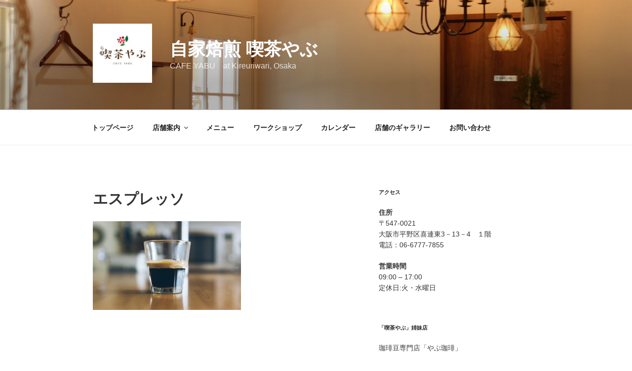

--- FILE ---
content_type: text/css
request_url: https://www.cafeyabu.com/wp-content/themes/twentyseventeen-child-headimg/style.css?ver=20201208
body_size: 1260
content:
/*
 Theme Name:   Twenty Seventeen Child HeadIMG
 Description:  Twenty Seventeen Child Theme
 Author:       yabucohffee
 Author URI:   https://www.cafeyabu.com/
 Template:     twentyseventeen
 Version:      1.0.0
 License:      GNU General Public License v2 or later
 License URI:  http://www.gnu.org/licenses/gpl-2.0.html
*/

/*ヘッダーの高さを調整するカスタマイズ*/
.has-header-image.twentyseventeen-front-page .custom-header,
.has-header-video.twentyseventeen-front-page .custom-header,
.has-header-image.home.blog .custom-header,
.has-header-video.home.blog .custom-header {
	height: 75vh;
}
@media screen and (min-width: 48em) {
	.admin-bar.twentyseventeen-front-page.has-header-image .custom-header-media,
	.admin-bar.twentyseventeen-front-page.has-header-video .custom-header-media,
	.admin-bar.home.blog.has-header-image .custom-header-media,
	.admin-bar.home.blog.has-header-video .custom-header-media {
		height: calc(75vh - 32px);
	}
	.twentyseventeen-front-page.has-header-image .custom-header-media,
	.twentyseventeen-front-page.has-header-video .custom-header-media,
	.home.blog.has-header-image .custom-header-media,
	.home.blog.has-header-video .custom-header-media {
		height: 75vh;
	}
}

/*ロゴの大きさをカスタマイズ*/
.custom-logo-link img{
	max-height: 120px;
	width: 120px;
}

--- FILE ---
content_type: text/plain
request_url: https://www.google-analytics.com/j/collect?v=1&_v=j102&a=336707763&t=pageview&_s=1&dl=https%3A%2F%2Fwww.cafeyabu.com%2F%25E3%2582%25A8%25E3%2582%25B9%25E3%2583%2597%25E3%2583%25AC%25E3%2583%2583%25E3%2582%25BD&ul=en-us%40posix&dt=%E3%82%A8%E3%82%B9%E3%83%97%E3%83%AC%E3%83%83%E3%82%BD%20%E2%80%93%20%E8%87%AA%E5%AE%B6%E7%84%99%E7%85%8E%20%E5%96%AB%E8%8C%B6%E3%82%84%E3%81%B6&sr=1280x720&vp=1280x720&_u=IEBAAEABAAAAACAAI~&jid=519027493&gjid=539237717&cid=1564878443.1763852757&tid=UA-101629538-1&_gid=272493487.1763852757&_r=1&_slc=1&z=747377
body_size: -450
content:
2,cG-BY2T1266F4